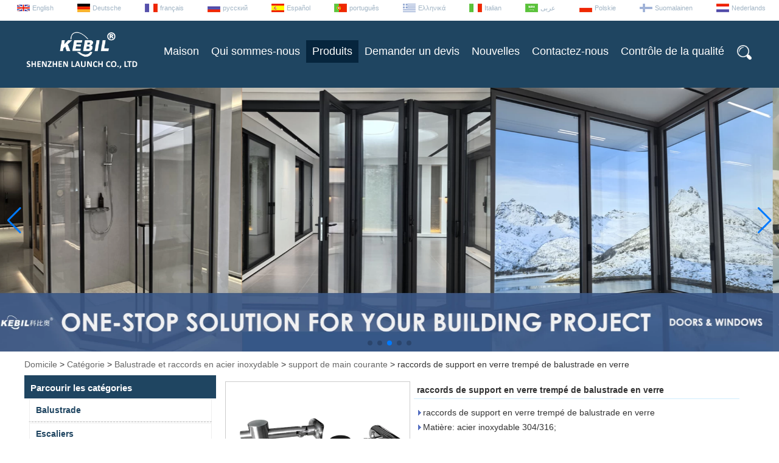

--- FILE ---
content_type: text/html; charset=utf-8
request_url: https://www.chinabalustrade.com/fr/products/glass-balustrade-fittings-tempered-glass-bracket.html
body_size: 12806
content:

    <!DOCTYPE html>
    <html lang="fr">

    <head>
        <meta charset="utf-8">
        <!-- SEO BEGIN -->
        <title>raccords de support en verre trempé de balustrade en verre</title>
        <meta name="keywords" content="accessoires de garde-corps en verre, support en verre trempé, fixé au mur support de verre" />
        <meta name="description" content="accessoires de garde-corps en verre trempé support de verre sont largement utilisés dans balcon de verre garde-corps, il peut être monté au mur" />
        <link rel="canonical" href="https://www.chinabalustrade.com/fr/products/glass-balustrade-fittings-tempered-glass-bracket.html">
        <link href="https://www.chinabalustrade.com/products/glass-balustrade-fittings-tempered-glass-bracket.html" hreflang="en" rel="alternate">
        <link href="https://www.chinabalustrade.com/de/products/glass-balustrade-fittings-tempered-glass-bracket.html" hreflang="de" rel="alternate">
        <link href="https://www.chinabalustrade.com/fr/products/glass-balustrade-fittings-tempered-glass-bracket.html" hreflang="fr" rel="alternate">
        <link href="https://www.chinabalustrade.com/ru/products/glass-balustrade-fittings-tempered-glass-bracket.html" hreflang="ru" rel="alternate">
        <link href="https://www.chinabalustrade.com/es/products/glass-balustrade-fittings-tempered-glass-bracket.html" hreflang="es" rel="alternate">
        <link href="https://www.chinabalustrade.com/pt/products/glass-balustrade-fittings-tempered-glass-bracket.html" hreflang="pt" rel="alternate">
        <link href="https://www.chinabalustrade.com/gr/products/glass-balustrade-fittings-tempered-glass-bracket.html" hreflang="gr" rel="alternate">
        <link href="https://www.chinabalustrade.com/it/products/glass-balustrade-fittings-tempered-glass-bracket.html" hreflang="it" rel="alternate">
        <link href="https://www.chinabalustrade.com/ae/products/glass-balustrade-fittings-tempered-glass-bracket.html" hreflang="ae" rel="alternate">
        <link href="https://www.chinabalustrade.com/pl/products/glass-balustrade-fittings-tempered-glass-bracket.html" hreflang="pl" rel="alternate">
        <link href="https://www.chinabalustrade.com/fi/products/glass-balustrade-fittings-tempered-glass-bracket.html" hreflang="fi" rel="alternate">
        <link href="https://www.chinabalustrade.com/nl/products/glass-balustrade-fittings-tempered-glass-bracket.html" hreflang="nl" rel="alternate">
        <meta content="website" property="og:type"/>
        <meta content="raccords de support en verre trempé de balustrade en verre" property="og:title"/>
        <meta content="accessoires de garde-corps en verre, support en verre trempé, fixé au mur support de verre" property="og:site_name"/>
        <meta content="accessoires de garde-corps en verre trempé support de verre sont largement utilisés dans balcon de verre garde-corps, il peut être monté au mur" property="og:description"/>
        <meta content="https://www.chinabalustrade.com/fr/products/glass-balustrade-fittings-tempered-glass-bracket.html" property="og:url"/>
                <meta property="og:image" content="https://cdn.cloudbf.com/thumb/pad/500x500_xsize/upfile/100/product_o/glass-balustrade-fittings-tempered-glass-bracket.jpg.webp" />
                <link rel="shortcut icon" href="/favicon.ico">
        <meta name="author" content="yjzw.net">

        <!--[if IE]>
        <meta http-equiv="X-UA-Compatible" content="IE=edge">
        <![endif]-->
        <meta name="viewport" content="width=device-width, initial-scale=1">
        <link rel="stylesheet" type="text/css" href="/themes/biao/chinabalustrade/static/font/iconfont.css" />
        <link rel="stylesheet" type="text/css" href="/themes/biao/chinabalustrade/static/fonts/iconfont.css" />
        <link rel="stylesheet" type="text/css" href="/themes/biao/chinabalustrade/static/css/animate.min.css">
        <!-- <link rel="stylesheet" type="text/css" href="/themes/biao/chinabalustrade/static/css/hter.css" /> -->
        <link rel="stylesheet" type="text/css" href="/themes/biao/chinabalustrade/static/css/style.css" />
        <link rel="stylesheet" type="text/css" href="/themes/biao/chinabalustrade/static/css/xiugai.css" />
        <link rel="stylesheet" type="text/css" href="/themes/biao/chinabalustrade/static/css/yunteam.css?v=1.1.4" />
        <link rel="stylesheet" type="text/css" href="/themes/biao/chinabalustrade/static/css/font-awesome-4.7.0/css/font-awesome.min.css"
            media="all">
        <!-- 头部样式表 -->
        <link rel="stylesheet" href="/themes/biao/a_public/css/swiper-bundle.min.css" />

        <script src="/themes/biao/a_public/js/jquery.min.js"></script>
        <script src="/themes/biao/a_public/js/jquery.min.js"></script>
        <script src="/themes/biao/a_public/layer/layer.js"></script>
        <script src="/themes/biao/a_public/js/MSClass.js"></script>
        <script src="/themes/biao/a_public/js/swiper-bundle.min.js"></script>
        <script src="/themes/biao/a_public/js/yunteam.js" ty pe="text/javascript" charset="utf-8"></script>

        <!--[if lt IE 9]>
        <script src="/themes/biao/a_public/js/html5shiv.min.js"></script>
        <script src="/themes/biao/a_public/js/respond.min.js"></script>
        <![endif]-->
        


        <link rel="stylesheet" href="/themes/zzx/a_public/css/editable_page.css"><link rel="stylesheet" href="/fr/diystylecss/nav.xcss">        <meta name="viewport"
            content="width=device-width,user-scalable=yes,initial-scale=0.3,maximum-scale=0.3,shrink-to-fit=no">
        <style type="text/css">
            @media screen and (max-width: 1200px) {

                html,
                body {
                    width: 1280px;
                }
            }
        </style>
    </head>

    <body class="">
        

        <div id="header">

            <dl class="language">

                                <dd class="wow bounceInRight"><a href="https://www.chinabalustrade.com/products/glass-balustrade-fittings-tempered-glass-bracket.html" hreflang="en"
                        class="en">English</a></dd>
                                <dd class="wow bounceInRight"><a href="https://www.chinabalustrade.com/de/products/glass-balustrade-fittings-tempered-glass-bracket.html" hreflang="de"
                        class="de">Deutsche</a></dd>
                                <dd class="wow bounceInRight"><a href="https://www.chinabalustrade.com/fr/products/glass-balustrade-fittings-tempered-glass-bracket.html" hreflang="fr"
                        class="fr">français</a></dd>
                                <dd class="wow bounceInRight"><a href="https://www.chinabalustrade.com/ru/products/glass-balustrade-fittings-tempered-glass-bracket.html" hreflang="ru"
                        class="ru">русский</a></dd>
                                <dd class="wow bounceInRight"><a href="https://www.chinabalustrade.com/es/products/glass-balustrade-fittings-tempered-glass-bracket.html" hreflang="es"
                        class="es">Español</a></dd>
                                <dd class="wow bounceInRight"><a href="https://www.chinabalustrade.com/pt/products/glass-balustrade-fittings-tempered-glass-bracket.html" hreflang="pt"
                        class="pt">português</a></dd>
                                <dd class="wow bounceInRight"><a href="https://www.chinabalustrade.com/gr/products/glass-balustrade-fittings-tempered-glass-bracket.html" hreflang="gr"
                        class="gr">Ελληνικά</a></dd>
                                <dd class="wow bounceInRight"><a href="https://www.chinabalustrade.com/it/products/glass-balustrade-fittings-tempered-glass-bracket.html" hreflang="it"
                        class="it">Italian</a></dd>
                                <dd class="wow bounceInRight"><a href="https://www.chinabalustrade.com/ae/products/glass-balustrade-fittings-tempered-glass-bracket.html" hreflang="ae"
                        class="ae">عربى</a></dd>
                                <dd class="wow bounceInRight"><a href="https://www.chinabalustrade.com/pl/products/glass-balustrade-fittings-tempered-glass-bracket.html" hreflang="pl"
                        class="pl">Polskie</a></dd>
                                <dd class="wow bounceInRight"><a href="https://www.chinabalustrade.com/fi/products/glass-balustrade-fittings-tempered-glass-bracket.html" hreflang="fi"
                        class="fi">Suomalainen</a></dd>
                                <dd class="wow bounceInRight"><a href="https://www.chinabalustrade.com/nl/products/glass-balustrade-fittings-tempered-glass-bracket.html" hreflang="nl"
                        class="nl">Nederlands</a></dd>
                
            </dl>
        </div>

        <div class="nav wow fadeInDown">
            <div class="nav-con tclear">

                <div class="logo wow slideInLeft" data-wow-delay="0.25s">
                    <a href="/fr" rel="home" title="Lancement de Shenzhen Co., Ltd"><img width="186"
                            height="75" alt="Lancement de Shenzhen Co., Ltd" src="https://cdn.cloudbf.com/files/100/img/2022/06/24/202206241414490133922.png"
                            title="Lancement de Shenzhen Co., Ltd" alt="Lancement de Shenzhen Co., Ltd"></a>
                </div>

                <div class="search wow bounceInRight" data-wow-delay="0.25s">
                    <div class="search-i"></div>
                    <form action="/fr/apisearch.html" method="post" name="SearchForm" id="SearchForm">
                        <input type="hidden" name="cid" id="cid" value="">
                                                <input type="text" class="textbox" name="keyword" id="keywords"
                            value="Veuillez entrer le nom du produit"
                            def="Veuillez entrer le nom du produit" onfocus="onFocus(this)"
                            onblur="onBlur(this)">
                                                <input type="submit" class="submit" value="Rechercher">
                        <button class="close"></button>
                    </form>

                </div>

                <ul id="nav" class="wow bounceInRight" data-wow-delay="0.25s">
                                        <li class=" unfold">
                        <a class="" href="/fr/index.html">Maison</a>
                                            </li>
                                        <li class=" unfold">
                        <a class="" href="/fr/about-us.html">Qui sommes-nous</a>
                                            </li>
                                        <li class=" unfold">
                        <a class="current" href="/fr/products.htm">Produits</a>
                                                <div class="products">
                                                        <a href="/fr/products/Railing.htm">Balustrade</a>
                                                        <a href="/fr/products/Stairs.htm">Escaliers</a>
                                                        <a href="/fr/products/Prefabricated-Balcony.htm">Pièces de rechange de fabrication OEM</a>
                                                        <a href="/fr/products/Accessory.htm">Balustrade et raccords en acier inoxydable</a>
                                                        <a href="/fr/products/Canopy.htm">Baldaquin</a>
                                                        <a href="/fr/products/Tempered-Glass.htm">Verre trempé</a>
                                                        <a href="/fr/products/Swimming-pool-fence-hardwares.htm">Matériel de clôture de piscine</a>
                                                        <a href="/fr/products/Doors-Windows.htm">Portes et fenêtres</a>
                                                        <a href="/fr/products/OEM.htm">Tubes sans soudure et soudés</a>
                                                        <a href="/fr/products/Bathroom.htm">Quincailleries pour portes de douche</a>
                                                    </div>
                                            </li>
                                        <li class=" unfold">
                        <a class="" href="/fr/inquiry.html">Demander un devis</a>
                                            </li>
                                        <li class=" unfold">
                        <a class="" href="/fr/news.htm">Nouvelles</a>
                                            </li>
                                        <li class=" unfold">
                        <a class="" href="/fr/contact-us.html">Contactez-nous</a>
                                            </li>
                                        <li class=" unfold">
                        <a class="" href="/frQuality-Control.html">Contrôle de la qualité</a>
                                            </li>
                                    </ul>

            </div>
        </div>
        <script type="text/javascript">
            $('.search-i').click(function(){
                $("#SearchForm").show();
            });
            $('.close').click(function(){
                $("#SearchForm").hide();
                return false;
            });
        </script>

        <div class="banner" >
    <div class="swiper-container banner-container banner-swiper">
        <div class="swiper-wrapper">
                        <div class="swiper-slide">
                <a href="javascript:void(0);"><img src="https://cdn.cloudbf.com/thumb/format/mini_xsize/files/100/img/2025/04/12/BALCONYFENCE_TTCnu3.jpg.webp" width="100%" /></a>
            </div>
                        <div class="swiper-slide">
                <a href="javascript:void(0);"><img src="https://cdn.cloudbf.com/thumb/format/mini_xsize/files/100/img/2025/04/12/DOORSWINDOWS_YrVg0X.jpg.webp" width="100%" /></a>
            </div>
                        <div class="swiper-slide">
                <a href="javascript:void(0);"><img src="https://cdn.cloudbf.com/thumb/format/mini_xsize/files/100/img/2025/04/12/STAIRS_gq4VXY.jpg.webp" width="100%" /></a>
            </div>
                        <div class="swiper-slide">
                <a href="javascript:void(0);"><img src="https://cdn.cloudbf.com/thumb/format/mini_xsize/files/100/img/2025/04/12/railings_ELhZ0G.jpg.webp" width="100%" /></a>
            </div>
                        <div class="swiper-slide">
                <a href="javascript:void(0);"><img src="https://cdn.cloudbf.com/thumb/format/mini_xsize/files/100/img/2025/04/14/OEM_dEZxIR.jpg.webp" width="100%" /></a>
            </div>
                    </div>
        <!-- Add Pagination -->
        <div class="swiper-pagination"></div>
        <!-- Add Arrows -->
        <div class="bun ani" swiper-animate-effect="zoomIn" swiper-animate-duration="0.2s" swiper-animate-delay="0.3s">
            <div class="swiper-button-next"></div>
            <div class="swiper-button-prev"></div>
        </div>
        <!-- <div class="swiper-button-next"></div>
            <div class="swiper-button-prev"></div> -->
    </div>

</div>
<script>
    var swiper = new Swiper('.banner-container', {
        loop: true,
        autoplay: {
            delay: 6000,
            stopOnLastSlide: false,
            disableOnInteraction: false,
        },
        pagination: {
            el: '.banner-container .swiper-pagination',
            clickable: true,
        },
        // followFinger: false,
        // effect: 'fade',
        speed: 1000,
        navigation: {
            nextEl: '.banner-container .swiper-button-next',
            prevEl: '.banner-container .swiper-button-prev',
        }
    });
</script>

        
<link rel="stylesheet" type="text/css" href="/themes/biao/a_public/css/lightbox.css" />
<link rel="stylesheet" type="text/css" href="/themes/biao/chinabalustrade/static/css/products.css" />
<script src="/themes/biao/a_public/js/Magnifier.js" type="text/javascript" charset="utf-8"></script>
<script src="/themes/biao/a_public/js/lightbox.js" type="text/javascript" charset="utf-8"></script>
<script type="text/javascript" src="/themes/biao/a_public/js/Gallery.js"></script>
<div id="container">
    <div id="position">
                <a href="/fr">Domicile</a>
                &gt;
                <a href="/fr/products.htm">Catégorie</a>
                &gt;
                <a href="/fr/products/Accessory.htm">Balustrade et raccords en acier inoxydable</a>
                &gt;
                <a href="/fr/products/Handrail-bracket.htm">support de main courante</a>
                &gt; <span>raccords de support en verre trempé de balustrade en verre</span>
    </div>
    <div id="main">
        <div class="sider">

			
    <dl class="box menu category">
        <dt>Parcourir les catégories</dt>
                <dd class="">
            <a href="/fr/products/Railing.htm" title="Chine Balustrade fabricant" class="parent">Balustrade</a>
                        <ul>
                                <li class="top sub  "><a href="/fr/products/ALUMINUM-U-CHANNEL-GLASS-RAILING-SYSTEM.htm"
                        title="Chine ALUMINUM U CHANNEL GLASS RAILING SYSTEM fabricant">ALUMINUM U CHANNEL GLASS RAILING SYSTEM</a>
                </li>
                                <li class=" sub  "><a href="/fr/products/Aluminum-post-Fittings.htm"
                        title="Chine Garde-corps en aluminium fabricant">Garde-corps en aluminium</a>
                </li>
                                <li class=" sub  "><a href="/fr/products/Galvanised-Steel-Railings.htm"
                        title="Chine Garde-corps en acier galvanisé fabricant">Garde-corps en acier galvanisé</a>
                </li>
                                <li class=" sub  "><a href="/fr/products/aluminum-balustrade.htm"
                        title="Chine Balustrade en aluminium fabricant">Balustrade en aluminium</a>
                </li>
                                <li class=" sub  "><a href="/fr/products/WPC-Fence.htm"
                        title="Chine  fabricant"></a>
                </li>
                                <li class=" sub  "><a href="/fr/products/Aluminum-pipe-railings.htm"
                        title="Chine Garde-corps en aluminium fabricant">Garde-corps en aluminium</a>
                </li>
                                <li class=" sub  "><a href="/fr/products/Cable-Railings.htm"
                        title="Chine Garde-corps à câbles fabricant">Garde-corps à câbles</a>
                </li>
                                <li class=" sub  "><a href="/fr/products/Glass-Railings.htm"
                        title="Chine Garde-corps en verre fabricant">Garde-corps en verre</a>
                </li>
                                <li class=" sub  "><a href="/fr/products/Crossbar-railing.htm"
                        title="Chine Garde-corps à barre transversale fabricant">Garde-corps à barre transversale</a>
                </li>
                            </ul>
                    </dd>
        <!--  -->
                <dd class="">
            <a href="/fr/products/Stairs.htm" title="Chine Escaliers fabricant" class="parent">Escaliers</a>
                        <ul>
                                <li class="top sub  "><a href="/fr/products/Curved-Stair.htm"
                        title="Chine  fabricant"></a>
                </li>
                                <li class=" sub  "><a href="/fr/products/Floating-Stair.htm"
                        title="Chine  fabricant"></a>
                </li>
                                <li class=" sub  "><a href="/fr/products/Spiral-Stair.htm"
                        title="Chine  fabricant"></a>
                </li>
                            </ul>
                    </dd>
        <!--  -->
                <dd class="">
            <a href="/fr/products/Prefabricated-Balcony.htm" title="Chine Pièces de rechange de fabrication OEM fabricant" class="parent">Pièces de rechange de fabrication OEM</a>
                    </dd>
        <!--  -->
                <dd class="active">
            <a href="/fr/products/Accessory.htm" title="Chine Balustrade et raccords en acier inoxydable fabricant" class="parent">Balustrade et raccords en acier inoxydable</a>
                        <ul>
                                <li class="top sub  "><a href="/fr/products/Traffic-Barrier.htm"
                        title="Chine Barrière de circulation fabricant">Barrière de circulation</a>
                </li>
                                <li class=" sub  "><a href="/fr/products/mini-top-rail.htm"
                        title="Chine Tubes et raccords de main courante fabricant">Tubes et raccords de main courante</a>
                </li>
                                <li class=" sub  "><a href="/fr/products/balustrade-post-baluster-banister.htm"
                        title="Chine Balustrade poste fabricant">Balustrade poste</a>
                </li>
                                <li class=" sub  "><a href="/fr/products/Glass-clamp.htm"
                        title="Chine Pince de verre fabricant">Pince de verre</a>
                </li>
                                <li class=" sub  "><a href="/fr/products/U-channel-cap-rail.htm"
                        title="Chine Rail de capuchon de canal en U fabricant">Rail de capuchon de canal en U</a>
                </li>
                                <li class=" sub  "><a href="/fr/products/Handrail-bracket.htm"
                        title="Chine support de main courante fabricant">support de main courante</a>
                </li>
                                <li class=" sub  "><a href="/fr/products/Standoff-bracket.htm"
                        title="Chine Impasse verre fabricant">Impasse verre</a>
                </li>
                                <li class=" sub  "><a href="/fr/products/cable-tensor-tensioner.htm"
                        title="Chine Presse-étoupe fabricant">Presse-étoupe</a>
                </li>
                                <li class=" sub  "><a href="/fr/products/tube-connector-joiner.htm"
                        title="Chine Raccord de tuyau fabricant">Raccord de tuyau</a>
                </li>
                                <li class=" sub  "><a href="/fr/products/post-base-flange.htm"
                        title="Chine Bride base et le couvercle fabricant">Bride base et le couvercle</a>
                </li>
                                <li class=" sub  "><a href="/fr/products/end-cap.htm"
                        title="Chine Embout fabricant">Embout</a>
                </li>
                                <li class=" sub  "><a href="/fr/products/Curtain-Wall-Glass-Spider-Fittings.htm"
                        title="Chine Raccords d'araignée en verre pour mur-rideau fabricant">Raccords d'araignée en verre pour mur-rideau</a>
                </li>
                                <li class=" sub  "><a href="/fr/products/Weld-on-Hinge.htm"
                        title="Chine Soudure sur charnière fabricant">Soudure sur charnière</a>
                </li>
                                <li class=" sub  "><a href="/fr/products/Steel-Pipe-Fittings.htm"
                        title="Chine Raccords de tuyaux en acier fabricant">Raccords de tuyaux en acier</a>
                </li>
                            </ul>
                    </dd>
        <!--         <dd class="sub "><a href="/fr/products/Traffic-Barrier.htm"
                title="Chine Barrière de circulation fabricant"><i></i><span>Barrière de circulation</span></a></dd>
                <dd class="sub "><a href="/fr/products/mini-top-rail.htm"
                title="Chine Tubes et raccords de main courante fabricant"><i></i><span>Tubes et raccords de main courante</span></a></dd>
                <dd class="sub "><a href="/fr/products/balustrade-post-baluster-banister.htm"
                title="Chine Balustrade poste fabricant"><i></i><span>Balustrade poste</span></a></dd>
                <dd class="sub "><a href="/fr/products/Glass-clamp.htm"
                title="Chine Pince de verre fabricant"><i></i><span>Pince de verre</span></a></dd>
                <dd class="sub "><a href="/fr/products/U-channel-cap-rail.htm"
                title="Chine Rail de capuchon de canal en U fabricant"><i></i><span>Rail de capuchon de canal en U</span></a></dd>
                <dd class="sub active"><a href="/fr/products/Handrail-bracket.htm"
                title="Chine support de main courante fabricant"><i></i><span>support de main courante</span></a></dd>
                <dd class="sub "><a href="/fr/products/Standoff-bracket.htm"
                title="Chine Impasse verre fabricant"><i></i><span>Impasse verre</span></a></dd>
                <dd class="sub "><a href="/fr/products/cable-tensor-tensioner.htm"
                title="Chine Presse-étoupe fabricant"><i></i><span>Presse-étoupe</span></a></dd>
                <dd class="sub "><a href="/fr/products/tube-connector-joiner.htm"
                title="Chine Raccord de tuyau fabricant"><i></i><span>Raccord de tuyau</span></a></dd>
                <dd class="sub "><a href="/fr/products/post-base-flange.htm"
                title="Chine Bride base et le couvercle fabricant"><i></i><span>Bride base et le couvercle</span></a></dd>
                <dd class="sub "><a href="/fr/products/end-cap.htm"
                title="Chine Embout fabricant"><i></i><span>Embout</span></a></dd>
                <dd class="sub "><a href="/fr/products/Curtain-Wall-Glass-Spider-Fittings.htm"
                title="Chine Raccords d'araignée en verre pour mur-rideau fabricant"><i></i><span>Raccords d'araignée en verre pour mur-rideau</span></a></dd>
                <dd class="sub "><a href="/fr/products/Weld-on-Hinge.htm"
                title="Chine Soudure sur charnière fabricant"><i></i><span>Soudure sur charnière</span></a></dd>
                <dd class="sub "><a href="/fr/products/Steel-Pipe-Fittings.htm"
                title="Chine Raccords de tuyaux en acier fabricant"><i></i><span>Raccords de tuyaux en acier</span></a></dd>
                 -->
                <dd class="">
            <a href="/fr/products/Canopy.htm" title="Chine Baldaquin fabricant" class="parent">Baldaquin</a>
                        <ul>
                                <li class="top sub  "><a href="/fr/products/Glass-Canopy.htm"
                        title="Chine  fabricant"></a>
                </li>
                                <li class=" sub  "><a href="/fr/products/Aluminum-Canopy.htm"
                        title="Chine  fabricant"></a>
                </li>
                            </ul>
                    </dd>
        <!--  -->
                <dd class="">
            <a href="/fr/products/Tempered-Glass.htm" title="Chine Verre trempé fabricant" class="parent">Verre trempé</a>
                    </dd>
        <!--  -->
                <dd class="">
            <a href="/fr/products/Swimming-pool-fence-hardwares.htm" title="Chine Matériel de clôture de piscine fabricant" class="parent">Matériel de clôture de piscine</a>
                        <ul>
                                <li class="top sub  "><a href="/fr/products/Glass-spigot-2.htm"
                        title="Chine robinet de verre fabricant">robinet de verre</a>
                </li>
                                <li class=" sub  "><a href="/fr/products/glass-hinge.htm"
                        title="Chine Charnière porte fabricant">Charnière porte</a>
                </li>
                            </ul>
                    </dd>
        <!--  -->
                <dd class="">
            <a href="/fr/products/Doors-Windows.htm" title="Chine Portes et fenêtres fabricant" class="parent">Portes et fenêtres</a>
                        <ul>
                                <li class="top sub  "><a href="/fr/products/Windows.htm"
                        title="Chine  fabricant"></a>
                </li>
                                <li class=" sub  "><a href="/fr/products/Door.htm"
                        title="Chine  fabricant"></a>
                </li>
                                <li class=" sub  "><a href="/fr/products/Garage-Door.htm"
                        title="Chine  fabricant"></a>
                </li>
                            </ul>
                    </dd>
        <!--  -->
                <dd class="">
            <a href="/fr/products/OEM.htm" title="Chine Tubes sans soudure et soudés fabricant" class="parent">Tubes sans soudure et soudés</a>
                        <ul>
                                <li class="top sub  "><a href="/fr/products/Casting.htm"
                        title="Chine  fabricant"></a>
                </li>
                                <li class=" sub  "><a href="/fr/products/Steel-Structure.htm"
                        title="Chine  fabricant"></a>
                </li>
                                <li class=" sub  "><a href="/fr/products/Precision-casting.htm"
                        title="Chine Moulage de précision fabricant">Moulage de précision</a>
                </li>
                                <li class=" sub  "><a href="/fr/products/Plastic-injection.htm"
                        title="Chine Moulage par injection plastique fabricant">Moulage par injection plastique</a>
                </li>
                                <li class=" sub  "><a href="/fr/products/Sheet-metal-stamping.htm"
                        title="Chine Estampage de tôle fabricant">Estampage de tôle</a>
                </li>
                                <li class=" sub  "><a href="/fr/products/CNC-machining.htm"
                        title="Chine Usinage CNC fabricant">Usinage CNC</a>
                </li>
                                <li class=" sub  "><a href="/fr/products/Laser-Cutting.htm"
                        title="Chine Découpe Laser fabricant">Découpe Laser</a>
                </li>
                            </ul>
                    </dd>
        <!--  -->
                <dd class="">
            <a href="/fr/products/Bathroom.htm" title="Chine Quincailleries pour portes de douche fabricant" class="parent">Quincailleries pour portes de douche</a>
                        <ul>
                                <li class="top sub  "><a href="/fr/products/Knob-Handles.htm"
                        title="Chine Poignées de bouton fabricant">Poignées de bouton</a>
                </li>
                                <li class=" sub  "><a href="/fr/products/Shower-door-hinge.htm"
                        title="Chine Shower door hinge fabricant">Shower door hinge</a>
                </li>
                                <li class=" sub  "><a href="/fr/products/Shower-Room.htm"
                        title="Chine  fabricant"></a>
                </li>
                                <li class=" sub  "><a href="/fr/products/Bathroom-Cabinet.htm"
                        title="Chine  fabricant"></a>
                </li>
                            </ul>
                    </dd>
        <!--  -->
            </dl>


            <!--include left-->
            
    <script type="text/javascript">
        $('.category dd span').click(function(){
        if($(this).parent().hasClass('select')){
            $(this).parent().removeClass('select')
        }else{
            $(this).parent().toggleClass('open').siblings().removeClass('open');
        }
    })
    </script>
    <div class="h5"></div>

    
    <div class="website" >    <dl class="box latest">
        <dt>Dernières nouvelles</dt>
        <dd id="marquee367">
            <ul>
                                <h4><a href="/fr/news/How-to-Travel-From-Hong-Kong-to-Shenzhen.html">Comment voyager de Hong Kong à Shenzhen&#63;</a></h4>
                <div class="text">
                    Comment voyager de Hong Kong à Shenzhen? La meilleure façon de voyager de Hong Kong à Shenzhen est par métro MTR. Cela relie les deux villes direc...                </div>
                <!-- <li><a href="/fr/news/How-to-Travel-From-Hong-Kong-to-Shenzhen.html" title="Chine Comment voyager de Hong Kong à Shenzhen&#63; fabricant">Comment voyager de Hong Kong à Shenzhen&#63;</a></li> -->
                                <h4><a href="/fr/news/1000-sets-steel-handrails-ready-packed-and-to-be-shipped-to-AMAZON-warehouse-in-USA.html">1000 jeux de mains courantes en acier prêts à être emballés et expédiés à l&#39;entrepôt AMAZON aux</a></h4>
                <div class="text">
                    Nous avons récemment terminé la production de 1000 ensembles de guarails /&nbsp;mains courantes en acier de différents deisgns /&nbsp;dimensions pour une uti...                </div>
                <!-- <li><a href="/fr/news/1000-sets-steel-handrails-ready-packed-and-to-be-shipped-to-AMAZON-warehouse-in-USA.html" title="Chine 1000 jeux de mains courantes en acier prêts à être emballés et expédiés à l&#39;entrepôt AMAZON aux fabricant">1000 jeux de mains courantes en acier prêts à être emballés et expédiés à l&#39;entrepôt AMAZON aux</a></li> -->
                                <h4><a href="/fr/news/Ready-Stainless-Steel-Bollards-for-Shipping-to-UAE.html">Bollards en acier inoxydable prêts à être expédiés aux EAU</a></h4>
                <div class="text">
                    Bollards en acier inoxydable prêts à être expédiés aux EAU Bornes rondes en acier inoxydable de 114 mm de diamètre et 3,4 mm d&#39;épaisseur Veuill...                </div>
                <!-- <li><a href="/fr/news/Ready-Stainless-Steel-Bollards-for-Shipping-to-UAE.html" title="Chine Bollards en acier inoxydable prêts à être expédiés aux EAU fabricant">Bollards en acier inoxydable prêts à être expédiés aux EAU</a></li> -->
                                <h4><a href="/fr/news/Latest-house-glass-railing-project-for-canada.html">Dernier projet de garde-corps en verre au Canada</a></h4>
                <div class="text">
                    Découvrez notre dernier projet de garde-corps en verre pour maison au Canada. Poteau de garde-corps rond en verre en acier inoxydable avec verre trem...                </div>
                <!-- <li><a href="/fr/news/Latest-house-glass-railing-project-for-canada.html" title="Chine Dernier projet de garde-corps en verre au Canada fabricant">Dernier projet de garde-corps en verre au Canada</a></li> -->
                                <h4><a href="/fr/news/Loading-containers-for-square-type-stainless-steel-handrails.html">Conteneurs de chargement pour mains courantes en acier inoxydable de type carré</a></h4>
                <div class="text">
                    Conteneur de chargement pour mains courantes carrées en acier inoxydable Brossé&amp;ensp;inoxydable&amp;ensp;acier&amp;ensp;durable&amp;ensp;terminer&amp;ensp;pour&amp;ensp...                </div>
                <!-- <li><a href="/fr/news/Loading-containers-for-square-type-stainless-steel-handrails.html" title="Chine Conteneurs de chargement pour mains courantes en acier inoxydable de type carré fabricant">Conteneurs de chargement pour mains courantes en acier inoxydable de type carré</a></li> -->
                            </ul>
        </dd>
    </dl>
    <script type="text/javascript">
        // new Marquee("marquee367", "top", 1,285,502,50,5000)
    </script>
        </div>
    <div class="h5"></div>

        
    <div class="website" >    <dl class="box cert">
        <dt>Certifications</dt>
        <dd>
            <div class="swiper-container add_Certifications6">
                <div class="swiper-wrapper">
                                                        </div>
                <div class="swiper-button-next swiper-button-black"></div>
                <div class="swiper-button-prev swiper-button-black"></div>
            </div>
            <!--内容-->
            <script>
                var swiper = new Swiper('.add_Certifications6', {
      spaceBetween: 30,
      centeredSlides: true,
      loop:true,
      autoplay: {
        delay: 4500,
        disableOnInteraction: false,
      },
      navigation: {
        nextEl: '.add_Certifications6 .swiper-button-next',
        prevEl: '.add_Certifications6 .swiper-button-prev',
      },
    });
            </script>
        </dd>
    </dl>
    </div>
    <div class="h5"></div>

        
    <dl class="box subscribe">
        <dt>S\'abonner</dt>
        <dd>
            <div class="annotation">Recevez des mises à jour par e-mail sur les nouveaux produits</div>
            <form>
                                <input type="text" class="textbox" name="Email" id="Email" value="Adresse e-mail"
                    def="Adresse e-mail" onfocus="onFocus(this)" onblur="onBlur(this)" />
                                <input type="button" class="btn" value="S\'abonner" onclick="Subscribe()">
            </form>
        </dd>
    </dl>
    <div class="h5"></div>

        
    <div class="website" >    <dl class="box contactus">
        <dt>Nous contacter</dt>
        <dd>
                        Shenzhen Launch Co., Ltd Office Add: 18Q, Nanyuanfengye Building, n ° 1088 Nanshan Avenue, Nanshan Street, Nanshan District, Shenzhen, Code postal 518054            <img src="" class="code">
                        <div class="share">
                                <a href="https://www.facebook.com/shenzhenlaunch/" target="_blank" rel="nofollow"
                    class="facebook" title="Facebook"></a>
                                <a href="https://www.linkedin.com/in/launch-shenzhen-801573119/detail/recent-activity/" target="_blank" rel="nofollow"
                    class="linkedin" title="Linkedin"></a>
                                <a href="http://www.pinterest.com/celiajoy88/" target="_blank" rel="nofollow"
                    class="pinterest" title="Pinterest"></a>
                                <a href="https://www.instagram.com/stainlesssteelrailingchina/" target="_blank" rel="nofollow"
                    class="blogger" title="Instagram"></a>
                                <a href="https://www.houzz.com/professionals/building-supplies/shenzhen-launch-co-ltd-pfvwus-pf~1544149081&#63;" target="_blank" rel="nofollow"
                    class="delicious" title="Houzz"></a>
                                <div class="clear"></div>
            </div>
            <a href="/fr/contact-us.html" class="btn">Contacter maintenant</a>
        </dd>
    </dl>
    </div>
    <div class="h5"></div>

        
    <script>
        window.Subscribe = function () {
            var email = $("#Email").val();
            var t  = /^(\w-*\.*)+@(\w-?)+(\.\w{2,})+$/;;
            if(!(t.test(email))){
                layer.msg('Veuillez entrer votre adresse e-mail!', {icon: 5,  anim: 6});
                return false;
            }
            if (email == 'E-mail Address' || email == ''){
                layer.msg('Veuillez entrer votre adresse e-mail!', {icon: 5,  anim: 6});
                return false;
            }else{
                layer.load();
                //提交 Ajax 成功后，关闭当前弹层并重载表格
                $.ajax({
                    url:"/fr/emailsave.html",    //请求的url地址
                    dataType:"json",   //返回格式为json
                    async:true,//请求是否异步，默认为异步，这也是ajax重要特性
                    data:{email:email},    //参数值
                    type:"POST",   //请求方式
                    success:function(res){
                        layer.closeAll('loading');
                        if (res.code !== 200){
                            layer.msg(res.msg, {icon: 5,  anim: 6});
                        }else{
                            layer.msg(res.msg, {icon:6,time:1000}, function(){
                                if (typeof gtag_report_conversion != 'undefined' && gtag_report_conversion instanceof Function) {
                                                        gtag_report_conversion(window.location.href);
                                                    }else{
                                                        location.reload(); //刷新父页面
                                                    }
                            });
                        }
                    },fail:function(err){
                        layer.closeAll('loading');
                    }
                });
            }
        }


    </script>

            <!--include left end-->
        </div>
        <div class="sBody">
            <div class="products_details">
                <div class="cover">
                    <div class="pic_box" id="picture_show"><a
                            href="https://cdn.cloudbf.com/thumb/format/mini_xsize/upfile/100/product_o/glass-balustrade-fittings-tempered-glass-bracket.jpg.webp" hidefocus="true" class="active"                             rel="pictures" title="raccords de support en verre trempé de balustrade en verre"><img data-src="https://cdn.cloudbf.com/thumb/format/mini_xsize/upfile/100/product_o/glass-balustrade-fittings-tempered-glass-bracket.jpg.webp" src="https://cdn.cloudbf.com/thumb/format/mini_xsize/upfile/100/product_o/glass-balustrade-fittings-tempered-glass-bracket.jpg.webp"
                                alt="raccords de support en verre trempé de balustrade en verre" width="300px" height="300px"></a><div id="loadingBox">
                        </div>
                        <div id="loading"></div>
                    </div>
                    <div class="pic_list">
                        <a href="#" hidefocus="true" class="left" onclick="return Gallery.setLeft(this);"></a>
                        <a href="#" hidefocus="true" class="right" onclick="return Gallery.setRight(this);"></a>
                        <div class="list">
                            <div id="images_list"><a href="https://cdn.cloudbf.com/thumb/format/mini_xsize/upfile/100/product_o/glass-balustrade-fittings-tempered-glass-bracket.jpg.webp"
                                    class="active"  hidefocus="true"
                                    onclick="return Gallery.setCover(this);"><img src="https://cdn.cloudbf.com/thumb/fixed/50x50_xsize/upfile/100/product_o/glass-balustrade-fittings-tempered-glass-bracket.jpg.webp" width="50" height="50"
                                        title="raccords de support en verre trempé de balustrade en verre" /></a></div>
                        </div>
                    </div>
                    <div class="addthis_share">
                        <!-- ShareThis BEGIN -->
                        <div class="sharethis-inline-share-buttons"></div>
                        <!-- ShareThis END -->
                    </div>
                    <script type="text/javascript">
                        var Gallery = new GalleryClass("images_list", "picture_show");
                        // $j(function() { $j(".pic_box a").lightBox(); });
                        Gallery.Type = 2;
                        var Magnifier = new MagnifierClass(Y("picture_show"), 300, 300);
                    </script>
                </div>
                <div class="parameters">
                    <h3>raccords de support en verre trempé de balustrade en verre</h3>
                    <ul>
                                                <li>raccords de support en verre trempé de balustrade en verre </li>
                                                <li></li>
                                                <li>Matière: acier inoxydable 304/316;</li>
                                                <li></li>
                                                <li>Traitement de surface: satin brossé ou poli miroir;</li>
                                                <li></li>
                                                <li>Certification: ISO9001: 2008, l&#39;usine vérifiés;</li>
                                                <li></li>
                                                <li>Type d&#39;installation: au mur</li>
                                                <li></li>
                                                <li>Domaine d&#39;application:</li>
                                                <li></li>
                                                <li></li>
                                            </ul>
                    <div class="inquiry_btn"><a href="/fr/inquiry/glass-balustrade-fittings-tempered-glass-bracket.html" rel="nofollow"></a></div>
                </div>
                <div class="clear"></div>
                <!--代码部分begin-->
                <div class="product_description" id="Description">
                                        Intérieur / extérieur escalier rampe, le tube main courante
<div><br>
</div>
<div>
<span style="color: rgb(0, 0, 0); font-family: '宋体,Verdana, Arial, Helvetica, sans-serif'; font-size: 12px; font-style: normal; font-variant: normal; font-weight: normal; letter-spacing: normal; line-height: 24px; orphans: 2; text-align: start; text-indent: 0px; text-transform: none; white-space: normal; widows: 2; word-spacing: 0px; -webkit-text-size-adjust: auto; -webkit-text-stroke-width: 0px; background-color: rgb(246, 249, 253); display: inline !important; float: none; ">satin ou finition miroir<span class="Apple-converted-space"> </span></span><br style="color: rgb(0, 0, 0); font-family: '宋体,Verdana, Arial, Helvetica, sans-serif'; font-size: 12px; font-style: normal; font-variant: normal; font-weight: normal; letter-spacing: normal; line-height: 24px; orphans: 2; text-align: start; text-indent: 0px; text-transform: none; white-space: normal; widows: 2; word-spacing: 0px; -webkit-text-size-adjust: auto; -webkit-text-stroke-width: 0px; ">
<span style="color: rgb(0, 0, 0); font-family: '宋体,Verdana, Arial, Helvetica, sans-serif'; font-size: 12px; font-style: normal; font-variant: normal; font-weight: normal; letter-spacing: normal; line-height: 24px; orphans: 2; text-align: start; text-indent: 0px; text-transform: none; white-space: normal; widows: 2; word-spacing: 0px; -webkit-text-size-adjust: auto; -webkit-text-stroke-width: 0px; background-color: rgb(246, 249, 253); display: inline !important; float: none; ">brossé ou polie<span class="Apple-converted-space"> </span></span><br style="color: rgb(0, 0, 0); font-family: '宋体,Verdana, Arial, Helvetica, sans-serif'; font-size: 12px; font-style: normal; font-variant: normal; font-weight: normal; letter-spacing: normal; line-height: 24px; orphans: 2; text-align: start; text-indent: 0px; text-transform: none; white-space: normal; widows: 2; word-spacing: 0px; -webkit-text-size-adjust: auto; -webkit-text-stroke-width: 0px; ">
<span style="color: rgb(0, 0, 0); font-family: '宋体,Verdana, Arial, Helvetica, sans-serif'; font-size: 12px; font-style: normal; font-variant: normal; font-weight: normal; letter-spacing: normal; line-height: 24px; orphans: 2; text-align: start; text-indent: 0px; text-transform: none; white-space: normal; widows: 2; word-spacing: 0px; -webkit-text-size-adjust: auto; -webkit-text-stroke-width: 0px; background-color: rgb(246, 249, 253); display: inline !important; float: none; ">base et couvercle en bas</span><br style="color: rgb(0, 0, 0); font-family: '宋体,Verdana, Arial, Helvetica, sans-serif'; font-size: 12px; font-style: normal; font-variant: normal; font-weight: normal; letter-spacing: normal; line-height: 24px; orphans: 2; text-align: start; text-indent: 0px; text-transform: none; white-space: normal; widows: 2; word-spacing: 0px; -webkit-text-size-adjust: auto; -webkit-text-stroke-width: 0px; ">
<span style="color: rgb(0, 0, 0); font-family: '宋体,Verdana, Arial, Helvetica, sans-serif'; font-size: 12px; font-style: normal; font-variant: normal; font-weight: normal; letter-spacing: normal; line-height: 24px; orphans: 2; text-align: start; text-indent: 0px; text-transform: none; white-space: normal; widows: 2; word-spacing: 0px; -webkit-text-size-adjust: auto; -webkit-text-stroke-width: 0px; background-color: rgb(246, 249, 253); display: inline !important; float: none; ">connecteur de tube rond sur le dessus pour tube rond main courante<span class="Apple-converted-space"> </span></span><br style="color: rgb(0, 0, 0); font-family: '宋体,Verdana, Arial, Helvetica, sans-serif'; font-size: 12px; font-style: normal; font-variant: normal; font-weight: normal; letter-spacing: normal; line-height: 24px; orphans: 2; text-align: start; text-indent: 0px; text-transform: none; white-space: normal; widows: 2; word-spacing: 0px; -webkit-text-size-adjust: auto; -webkit-text-stroke-width: 0px; ">
<span style="color: rgb(0, 0, 0); font-family: '宋体,Verdana, Arial, Helvetica, sans-serif'; font-size: 12px; font-style: normal; font-variant: normal; font-weight: normal; letter-spacing: normal; line-height: 24px; orphans: 2; text-align: start; text-indent: 0px; text-transform: none; white-space: normal; widows: 2; word-spacing: 0px; -webkit-text-size-adjust: auto; -webkit-text-stroke-width: 0px; background-color: rgb(246, 249, 253); display: inline !important; float: none; ">"L" & nbsp; tige de forme pour supporter<span class="Apple-converted-space"> </span></span>
<br>
<div><br>
</div>
<div>
<span style="color: rgb(0, 0, 0); font-family: '宋体,Verdana, Arial, Helvetica, sans-serif'; font-size: 13px; font-style: normal; font-variant: normal; font-weight: bold; letter-spacing: normal; line-height: 24px; orphans: 2; text-align: start; text-indent: 0px; text-transform: none; white-space: normal; widows: 2; word-spacing: 0px; -webkit-text-size-adjust: auto; -webkit-text-stroke-width: 0px; background-color: rgb(246, 249, 253); display: inline !important; float: none; ">Cliquez sur l'image ci-dessous pour de plus amples informations:</span></div>
<div><br>
</div>
</div>
<div><a href="http://www.chinabalustrade.com/products/Casting-stainless-steel-staircase-handrail-bracket-fixed-on-flat-wall.html#.VAWUYrIpKhZ"><img src="https://cdn.cloudbf.com/thumb/format/mini_xsize/upfile/100/images/8c/20140902175955568.jpg.webp" border="0"></a><br>
</div>
<div><br>
</div>
<div><br>
</div>
<div><a href="http://www.chinabalustrade.com/products/stainless-steel-flexible-glass-handrail-bracket-10-15mm.html#.VAWVpbIpKhY"><img src="https://cdn.cloudbf.com/thumb/format/mini_xsize/upfile/100/images/10/20140902180038294.jpg.webp" border="0"></a><br>
</div>                </div>
                <div class="clear"></div>

                <div class="tag">
                    <strong>Étiqueter:</strong>
                                        <a href="/fr/tag/frameless-glass-railing.htm" title="frameless glass railing">frameless glass railing</a>
                                        ,<a href="/fr/tag/balcony-handrail.htm" title="balcon main courante">balcon main courante</a>
                                        ,<a href="/fr/tag/staircase-handrail-fittings.htm" title="raccords escalier de main courante">raccords escalier de main courante</a>
                                    </div>
                <!--include products-->
                <div class="inquiry" id="inquiry">
                    <div class="salesman">
                        <strong>Lancement de Shenzhen Co., Ltd</strong>

                                                <p class="tel"><span>Tél:</span>13686807796</p>
                                                <p class="contacts">
                            <span>Personne de contact:</span>Crystal Shen                        </p>
                                                <p class="contacts"><span>PDF Afficher:</span><a href="/fr/products/glass-balustrade-fittings-tempered-glass-bracket.pdf"
                                target="_blank" class="PDF">Pdf</a></p>
                        
                        <div class="online">
                                                        <a href="//teams.microsoft.com/l/chat/0/0?users=launch_03" title="launch_03"
                                class="skype"></a>
                                                        <a href="mailto:sales03@launch-china.cn" title="sales03@launch-china.cn"
                                class="email"></a>
                                                        <a href="//amos.us.alitalk.alibaba.com/msg.aw?v=2&uid=cn209738924&site=cn209738924&s=2"
                                title="cn209738924" class="ali"></a>
                                                    </div>
                        <div class="APic">
                                                    </div>
                    </div>
                    <div class="form" id="inquiry">
                        <form class="form-horizontal bv-form" id="InquiryForm">
                            <strong>envoyer une demande</strong>
                            <input type="hidden" name="product_id" value="50086">
                            <input type="text" name="realname" id="Contacts" placeholder="S\'il vous plaît entrer le nom"
                                class="textbox">
                            <input type="email" name="email" id="Email" placeholder="Veuillez saisir un e-mail"
                                class="textbox">
                            <textarea class="textbox" name="content" placeholder="S\'il vous plaît entrer le message"
                                id="Message"></textarea>
                                                        <div>
                                <input type="text" class="textbox phone_m" name="verify" id="verify"
                                    placeholder="Veuillez entrer vérifier"> <span
                                    class="verify_status"><img src='/captcha.html' alt='captcha'  onclick='this.src="/captcha.html?"+Math.random();' /></span>
                                <div class="clear"></div>
                            </div>
                                                        <div class="submit">
                                <input type="button" class="btn" id="webinquiry" value="Contacter maintenant">
                            </div>
                        </form>
                    </div>
                    <div class="clear"></div>
                </div>
                <!--include products-->
                <dl class="box related">
                    <dt class="title">Autres produits</dt>
                    <dd>
                                                <div class="item">
                            <a href="/fr/products/Black-Handrail-Brackets-with-Set-Screws-Stainless-Steel-Handrail-Holder-Square-Base-Handrail-Support-Wholesale.html" title="Chine Supports de main courante noirs avec vis de réglage, Support de main courante en acier inoxydable, Base carrée, vente en gros fabricant">
                                <div class="img_box">
                                    <img src="https://cdn.cloudbf.com/thumb/format/mini_xsize/files/100/img/2022/11/30/202211301459020114074.JPG.webp" title="Chine Supports de main courante noirs avec vis de réglage, Support de main courante en acier inoxydable, Base carrée, vente en gros fabricant">
                                </div>
                                <h2>Supports de main courante noirs avec vis de réglage, Support de main courante en acier inoxydable, Base carrée, vente en gros</h2>
                            </a>
                        </div>
                                                <div class="item">
                            <a href="/fr/products/Kebil-Stamping-Steel-Bracket-Galvanized-Steel-Heavy-Duty-Stair-Wall-Mounting-Handrail-Bracket.html" title="Chine Support en acier d'estampage Kebil, support de main courante en acier galvanisé, montage mural d'escalier robuste fabricant">
                                <div class="img_box">
                                    <img src="https://cdn.cloudbf.com/thumb/format/mini_xsize/files/100/img/2024/09/26/202409261116490125690.jpg.webp" title="Chine Support en acier d'estampage Kebil, support de main courante en acier galvanisé, montage mural d'escalier robuste fabricant">
                                </div>
                                <h2>Support en acier d'estampage Kebil, support de main courante en acier galvanisé, montage mural d'escalier robuste</h2>
                            </a>
                        </div>
                                                <div class="item">
                            <a href="/fr/products/Wall-Mounted-Accessories-Hardware-Stainless-Steel-Railing-Stairway-Support-DIY-Easy-Installation-Adjustable-Stair-Handrail-Bracket.html" title="Chine Accessoires muraux matériel garde-corps en acier inoxydable Support d'escalier bricolage Installation facile Support de main courante d'escalier réglable fabricant">
                                <div class="img_box">
                                    <img src="https://cdn.cloudbf.com/thumb/format/mini_xsize/files/100/img/2022/11/30/202211301459020114074.JPG.webp" title="Chine Accessoires muraux matériel garde-corps en acier inoxydable Support d'escalier bricolage Installation facile Support de main courante d'escalier réglable fabricant">
                                </div>
                                <h2>Accessoires muraux matériel garde-corps en acier inoxydable Support d'escalier bricolage Installation facile Support de main courante d'escalier réglable</h2>
                            </a>
                        </div>
                                                <div class="item">
                            <a href="/fr/products/316-Stainless-Steel-Balustrade-Handrail-Railing-Fittings-Wall-Mounted-Adjustable-Square-Tube-Holder-Support-Bracket-P715.html" title="Chine 316 acier inoxydable balustrade main courante garde-corps raccords mural réglable carré Tube Support Support Support P715 fabricant">
                                <div class="img_box">
                                    <img src="https://cdn.cloudbf.com/thumb/format/mini_xsize/files/100/img/2022/10/26/202210261654410178481.jpg.webp" title="Chine 316 acier inoxydable balustrade main courante garde-corps raccords mural réglable carré Tube Support Support Support P715 fabricant">
                                </div>
                                <h2>316 acier inoxydable balustrade main courante garde-corps raccords mural réglable carré Tube Support Support Support P715</h2>
                            </a>
                        </div>
                                                <div class="item">
                            <a href="/fr/products/Stainless-Steel-Square-Glass-Railing-Post-Handrail-Bracket.html" title="Chine Support de main courante de poteau de garde-corps en verre carré en acier inoxydable fabricant">
                                <div class="img_box">
                                    <img src="https://cdn.cloudbf.com/thumb/format/mini_xsize/files/100/img/2022/09/21/202209210957510132245.jpg.webp" title="Chine Support de main courante de poteau de garde-corps en verre carré en acier inoxydable fabricant">
                                </div>
                                <h2>Support de main courante de poteau de garde-corps en verre carré en acier inoxydable</h2>
                            </a>
                        </div>
                                                <div class="item">
                            <a href="/fr/products/stainless-steel-square-wall-mount-handrail-bracket.html" title="Chine Support de main-d&#39;accueil mural carré en acier inoxydable fabricant">
                                <div class="img_box">
                                    <img src="https://cdn.cloudbf.com/thumb/format/mini_xsize/upfile/100/product_o/stainless-steel-square-wall-mount-handrail-bracket.jpg.webp" title="Chine Support de main-d&#39;accueil mural carré en acier inoxydable fabricant">
                                </div>
                                <h2>Support de main-d&#39;accueil mural carré en acier inoxydable</h2>
                            </a>
                        </div>
                                                <div class="item">
                            <a href="/fr/products/Stainless-Steel-Handrail-Support-Fittings.html" title="Chine Raccords de support mains en acier inoxydable fabricant">
                                <div class="img_box">
                                    <img src="https://cdn.cloudbf.com/thumb/format/mini_xsize/upfile/100/product_o/Stainless-Steel-Handrail-Support-Fittings.jpg.webp" title="Chine Raccords de support mains en acier inoxydable fabricant">
                                </div>
                                <h2>Raccords de support mains en acier inoxydable</h2>
                            </a>
                        </div>
                                                <div class="item">
                            <a href="/fr/products/Shenzhen-Factory-Price-Stainless-Steel-Baluster-Handrail-Fittings-Adjustable-Railing-Parts-Brackets.html" title="Chine Shenzhen usine Prix en acier inoxydable balustre Raccords Main courante Supports Pièces RAMPE AJUSTABLE fabricant">
                                <div class="img_box">
                                    <img src="https://cdn.cloudbf.com/thumb/format/mini_xsize/upfile/100/product_o/Shenzhen-Factory-Price-Stainless-Steel-Baluster-Handrail-Fittings-Adjustable-Railing-Parts-Brackets.jpg.webp" title="Chine Shenzhen usine Prix en acier inoxydable balustre Raccords Main courante Supports Pièces RAMPE AJUSTABLE fabricant">
                                </div>
                                <h2>Shenzhen usine Prix en acier inoxydable balustre Raccords Main courante Supports Pièces RAMPE AJUSTABLE</h2>
                            </a>
                        </div>
                                                <div class="clear"></div>
                    </dd>
                </dl>
                <!--include products end-->
                <script>
                    $("#webinquiry").click(function () {
                        // alert('dfsdfs'); 
                        var email = $("input[name='email']").val();
                        var contacts = $("#Contacts").val();
                        var message = $("#Message").val();
                        var t = /^[A-Za-z0-9]+([-_.][A-Za-z\d]+)*@([A-Za-z\d]+[-.])+[A-Za-z\d]{2,5}$/;
                        var shu = /[\d+]/;

                        if (!(t.test(email))) {
                            layer.msg('Veuillez saisir votre adresse e-mail !', { icon: 5, anim: 6 });
                            return false;
                        }
                        if (email == '') {
                            layer.msg('Veuillez saisir votre adresse e-mail !', { icon: 5, anim: 6 });
                            return false;
                        } else if (contacts == '' || shu.test(contacts)) {
                            layer.msg('S\'il vous plaît entrer le prénom et le nom de famille!', { icon: 5, anim: 6 });
                            return false;
                        }
                        else {
                            layer.load();
                            //提交 Ajax 成功后，关闭当前弹层并重载表格
                            $.ajax({
                                type:'POST',
                                url: "/fr/saveinquiry.html",    //请求的url地址
                                dataType: "json",   //返回格式为json
                                async: true,//请求是否异步，默认为异步，这也是ajax重要特性
                                data: $('#InquiryForm').serialize(),
                                success: function (data) {
                                    layer.closeAll('loading');
                                    if (data.code == 200) {
                                        layer.msg(data.msg, { icon: 1, time: 3000 }, function () {
                                            location.reload(); //刷新父页面
                                        });
                                    } else {
                                        layer.msg(data.msg, { icon: 2 });
                                    }
                                }, fail: function (err) {
                                    layer.closeAll('loading');
                                }
                            });
                            return false;
                        }
                    });


                    //刷新验证码
                    function changeImg() {
                        var imgSrc = $("#dg-imgObj");
                        var src = imgSrc.attr("src");
                        imgSrc.attr("src", src + "?" + Math.random());
                    }

                </script>
                <!--include products end-->
            </div>
        </div>
        <div class="clear"></div>
    </div>
</div>




        <div id="footer" class="wow fadeInDown">
            <div class="link wow fadeInDown">
                                <a href="/frFactory-Tour.html">Visite d'usine</a>
                                <a href="/frFAQs.html">FAQ</a>
                                <a href="/fr/video.htm">Vidéo</a>
                                <a href="/sitemap.xml">Plan du site</a>
                            </div>
            <div class="logo-footer wow fadeInDown">

                <a href="/fr" rel="home" title="Lancement de Shenzhen Co., Ltd"><img width="186" height="75"
                        alt="Lancement de Shenzhen Co., Ltd" src="https://cdn.cloudbf.com/files/100/img/2022/06/24/202206241414490133922.png"
                        title="Lancement de Shenzhen Co., Ltd" alt="Lancement de Shenzhen Co., Ltd"></a>

                <div class="Ffx">
                                        <a class="delicious" href="https://www.houzz.com/professionals/building-supplies/shenzhen-launch-co-ltd-pfvwus-pf~1544149081&#63;" rel="nofollow"
                        target="_blank" title="Houzz"></a>
                                        <a class="pinterest" href="http://www.pinterest.com/celiajoy88/" rel="nofollow"
                        target="_blank" title="Pinterest"></a>
                                        <a class="linkedin" href="https://www.linkedin.com/in/launch-shenzhen-801573119/detail/recent-activity/" rel="nofollow"
                        target="_blank" title="Linkedin"></a>
                                        <a class="blogger" href="https://www.instagram.com/stainlesssteelrailingchina/" rel="nofollow"
                        target="_blank" title="Instagram"></a>
                                        <a class="facebook" href="https://www.facebook.com/shenzhenlaunch/" rel="nofollow"
                        target="_blank" title="Facebook"></a>
                                    </div>
            </div>
                        <style>
                #linkspan a:hover{
                    color: #fff !important;
                    text-decoration: underline !important;
                }
            </style>
            <div id="linkspan" style="display: flex;justify-content: center;align-items: center;flex-wrap: wrap;padding: 0px 0 0;color: #fff;">
                <span style="font-size: 16px;">Liens :</span>
                                <a href="http://www.apex-jet.com/" target="_blank" rel="nofollow" title="Imprimer UV" style="margin: 0 10px;font-size: 16px;color: #fff;">
                                        Imprimer UV                                    </a>
                                <a href="http://www.szdingrun.com" target="_blank" rel="nofollow" title="DingRun textile léger" style="margin: 0 10px;font-size: 16px;color: #fff;">
                                        DingRun textile léger                                    </a>
                                <a href="http://www.chinabalustrade.com/products/Mirror-finish-deck-mounting-square-glass-spigot-in-stainless-steel-316-grade-materail-SBM.html#.VDzS6XkxiV8" target="_blank" rel="nofollow" title="Verre clôture de la piscine robinet" style="margin: 0 10px;font-size: 16px;color: #fff;">
                                        Verre clôture de la piscine robinet                                    </a>
                                <a href="http://www.launch-china.cn" target="_blank" rel="nofollow" title="Co de lancement Shenzhen. ltd" style="margin: 0 10px;font-size: 16px;color: #fff;">
                                        Co de lancement Shenzhen. ltd                                    </a>
                                <a href="http://www.launch-china.com" target="_blank" rel="nofollow" title="Fabricant de matériel" style="margin: 0 10px;font-size: 16px;color: #fff;">
                                        Fabricant de matériel                                    </a>
                            </div>
                        <div class="copyright wow fadeInDown">
                Lancement de Shenzhen Co., Ltd                <!-- 脚本区 -->
                <script>
(function(){
  var c=document.createElement('script');
  c.src=' https://kefu.cckefu3.com/vclient/?webid=100793&wc=2b4cb0 ';
  var s=document.getElementsByTagName('script')[0];
  s.parentNode.insertBefore(c,s);
})();
</script>
<!-- Global site tag (gtag.js) - Google Analytics -->
<script async src="https://www.googletagmanager.com/gtag/js?id=UA-191868145-1">
</script>
<script>
  window.dataLayer = window.dataLayer || [];
  function gtag(){dataLayer.push(arguments);}
  gtag('js', new Date());
  gtag('config', 'UA-191868145-1');
</script>
<!-- Google Tag Manager -->
<script>(function(w,d,s,l,i){w[l]=w[l]||[];w[l].push({'gtm.start':
new Date().getTime(),event:'gtm.js'});var f=d.getElementsByTagName(s)[0],
j=d.createElement(s),dl=l!='dataLayer'?'&l='+l:'';j.async=true;j.src=
'https://www.googletagmanager.com/gtm.js?id='+i+dl;f.parentNode.insertBefore(j,f);
})(window,document,'script','dataLayer','GTM-M64KX8S');</script>
<!-- End Google Tag Manager -->
<!-- Google Tag Manager (noscript) -->
<noscript><iframe src="https://www.googletagmanager.com/ns.html?id=GTM-M64KX8S" 
height="0" width="0" style="display:none;visibility:hidden"></iframe></noscript>
<!-- End Google Tag Manager (noscript) --><script type="text/javascript"></script> <script defer src="https://analytics.vip.yilumao.com/script.js" data-website-id="87a329e7-f747-11ee-ba43-3abf40a110b2"></script>
<script type="application/ld+json">
{
  "@context": "http://schema.org",
  "@type": "Organization",
  "name": "Lancement de Shenzhen Co., Ltd",
  "url": "https://www.chinabalustrade.com",
  "logo": "https://cdn.cloudbf.com/files/100/img/2022/06/24/202206241414490133922.png"
}
</script>            </div>
        </div>




        <!--返回顶部-->
        <a href="/fr/index.html" title="Back Home" rel="nofollow" id="homeSet"></a>
        <a href="#" title="Back Top" rel="nofollow" id="toTop" target="_self" onclick="toTop();return false"></a>
        <script type="text/javascript">
            toTopHide();
        </script>
        <div id="VideoDiv"></div>
        <script src="/themes/biao/a_public/js/FloatDiv.js" type="text/javascript" charset="utf-8"></script>
        <script type="text/javascript">
            $(document).ready(function () {
            $('.lang').click(function () {
                if ($('.head_lang').hasClass('auto')) {
                    $('.head_lang').removeClass('auto');
                } else {
                    $('.head_lang').addClass('auto');
                }

            })
        });

        var FloatDiv = new FloatDivClass("VideoDiv");
        FloatDiv.opacity = 30;
        FloatDiv.DiffusionSpeed = 150;
        FloatDiv.ShowType = 3; 
        </script>

        <script>
            window.SubscribeBase = function () {
            var email = $("#Emailbase").val();
            var t  = /^(\w-*\.*)+@(\w-?)+(\.\w{2,})+$/;;
            if(!(t.test(email))){
                layer.msg('Veuillez entrer votre adresse e-mail!', {icon: 5,  anim: 6});
                return false;
            }
            if (email == 'E-mail Address' || email == ''){
                layer.msg('Veuillez entrer votre adresse e-mail!', {icon: 5,  anim: 6});
                return false;
            }else{
                layer.load();
                //提交 Ajax 成功后，关闭当前弹层并重载表格
                $.ajax({
                    url:"/fr/emailsave.html",    //请求的url地址
                    dataType:"json",   //返回格式为json
                    async:true,//请求是否异步，默认为异步，这也是ajax重要特性
                data:{email:email},    //参数值
                type:"POST",   //请求方式
                success:function(res){
                    layer.closeAll('loading');
                    if (res.code !== 200){
                        layer.msg(res.msg, {icon: 5,  anim: 6});
                    }else{
                        layer.msg(res.msg, {icon:6,time:1000}, function(){
                            if (typeof gtag_report_conversion != 'undefined' && gtag_report_conversion instanceof Function) {
                                                        gtag_report_conversion(window.location.href);
                                                    }else{
                                                        location.reload(); //刷新父页面
                                                    }
                        });
                    }
                },fail:function(err){
                    layer.closeAll('loading');
                }
            });
            }
        }
        </script>

        <script>
            $("#homeSubimt").click(function () {
            // alert('dfsdfs');
            var email = $("#homeEail").val();
            var contacts = $("#homeContacts").val();
            var message = $("#homeEnquiry").val();

            console.log(email, contacts, message)
            var t = /^[A-Za-z0-9]+([-_.][A-Za-z\d]+)*@([A-Za-z\d]+[-.])+[A-Za-z\d]{2,5}$/;
            var shu = /[\d+]/;
            if (!(t.test(email))) {
            layer.msg('Veuillez saisir votre adresse e-mail !', { icon: 5, anim: 6 });
            return false;
            }
            if (email == '') {
            layer.msg('Veuillez saisir votre adresse e-mail !', { icon: 5, anim: 6 });
            return false;
            } else if (contacts == '' || shu.test(contacts)) {
            layer.msg('S\'il vous plaît entrer le prénom et le nom de famille!', { icon: 5, anim: 6 });
            return false;
            }
            else {
            layer.load();
            //提交 Ajax 成功后，关闭当前弹层并重载表格
            $.ajax({
            url: "/fr/messagesave.html", //请求的url地址
            dataType: "json", //返回格式为json
            async: true,//请求是否异步，默认为异步，这也是ajax重要特性
            data: $('#homeForm').serialize(), //参数值
            type: "POST", //请求方式
            success: function (res) {
            layer.closeAll('loading');
            if (res.code == 200) {
            layer.msg(res.msg, { icon: 1, time: 3000 }, function () {
                if (typeof gtag_report_conversion != 'undefined' && gtag_report_conversion instanceof Function) {
                                                        gtag_report_conversion(window.location.href);
                                                    }else{
                                                        location.reload(); //刷新父页面
                                                    }
            });
            } else {
            layer.msg(res.msg, { icon: 2 });
            }
            }, fail: function (err) {
            layer.closeAll('loading');
            }
            });
            return false;
            }
            });

        </script>


    </body>

    </html>


--- FILE ---
content_type: text/css;charset=UTF-8
request_url: https://www.chinabalustrade.com/fr/diystylecss/nav.xcss
body_size: -13
content:

#nav li a{
    font-size: 18px;
    padding: 0 10px;
}
